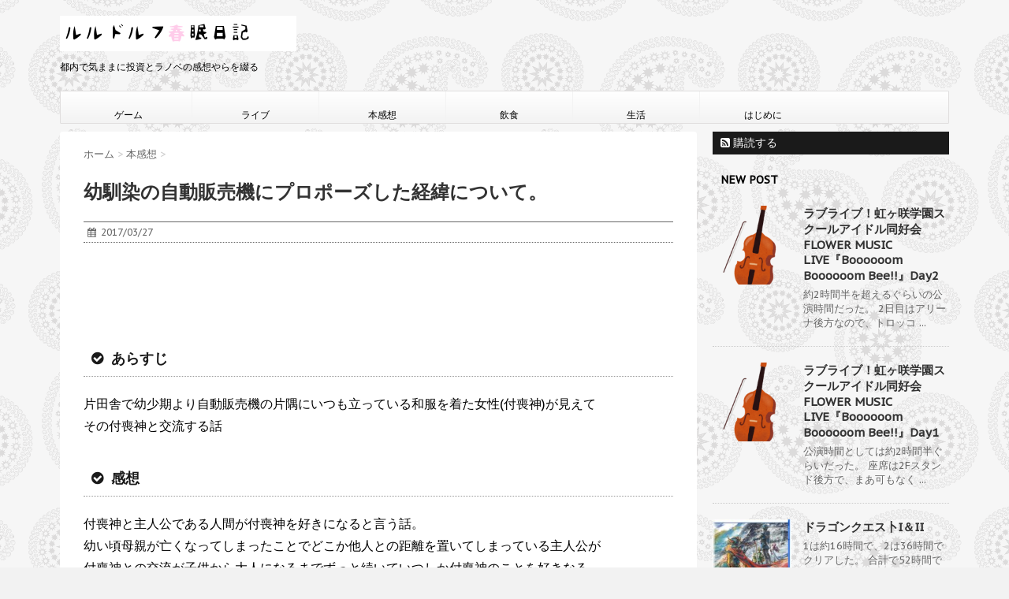

--- FILE ---
content_type: text/html; charset=UTF-8
request_url: https://rurudorufu.com/2017/03/27/osanajimi/
body_size: 19313
content:
<!DOCTYPE html>
<!--[if lt IE 7]>
<html class="ie6" lang="ja"> <![endif]-->
<!--[if IE 7]>
<html class="i7" lang="ja"> <![endif]-->
<!--[if IE 8]>
<html class="ie" lang="ja"> <![endif]-->
<!--[if gt IE 8]><!-->
<html lang="ja">
	<!--<![endif]-->
	<head>
		<div id="wrapper" class="">
		<meta charset="UTF-8" >
		<meta name="viewport" content="width=device-width,initial-scale=1.0,user-scalable=no">
		<meta name="format-detection" content="telephone=no" >
		
		
		<link rel="alternate" type="application/rss+xml" title="ルルドルフ春眠日記 RSS Feed" href="https://rurudorufu.com/feed/" />
		<link rel="pingback" href="https://rurudorufu.com/xmlrpc.php" >
		<link href='https://fonts.googleapis.com/css?family=Montserrat:400' rel='stylesheet' type='text/css'>
		<link href='https://fonts.googleapis.com/css?family=PT+Sans+Caption' rel='stylesheet' type='text/css'>		<!--[if lt IE 9]>
		<script src="http://css3-mediaqueries-js.googlecode.com/svn/trunk/css3-mediaqueries.js"></script>
		<script src="https://rurudorufu.com/wp-content/themes/stinger7/js/html5shiv.js"></script>
		<![endif]-->
				<meta name='robots' content='max-image-preview:large' />
<title>【感想】幼馴染の自動販売機にプロポーズした経緯について。</title>
<link rel='dns-prefetch' href='//ajax.googleapis.com' />
<link rel="alternate" title="oEmbed (JSON)" type="application/json+oembed" href="https://rurudorufu.com/wp-json/oembed/1.0/embed?url=https%3A%2F%2Frurudorufu.com%2F2017%2F03%2F27%2Fosanajimi%2F" />
<link rel="alternate" title="oEmbed (XML)" type="text/xml+oembed" href="https://rurudorufu.com/wp-json/oembed/1.0/embed?url=https%3A%2F%2Frurudorufu.com%2F2017%2F03%2F27%2Fosanajimi%2F&#038;format=xml" />
<style id='wp-img-auto-sizes-contain-inline-css' type='text/css'>
img:is([sizes=auto i],[sizes^="auto," i]){contain-intrinsic-size:3000px 1500px}
/*# sourceURL=wp-img-auto-sizes-contain-inline-css */
</style>
<style id='wp-emoji-styles-inline-css' type='text/css'>

	img.wp-smiley, img.emoji {
		display: inline !important;
		border: none !important;
		box-shadow: none !important;
		height: 1em !important;
		width: 1em !important;
		margin: 0 0.07em !important;
		vertical-align: -0.1em !important;
		background: none !important;
		padding: 0 !important;
	}
/*# sourceURL=wp-emoji-styles-inline-css */
</style>
<style id='wp-block-library-inline-css' type='text/css'>
:root{--wp-block-synced-color:#7a00df;--wp-block-synced-color--rgb:122,0,223;--wp-bound-block-color:var(--wp-block-synced-color);--wp-editor-canvas-background:#ddd;--wp-admin-theme-color:#007cba;--wp-admin-theme-color--rgb:0,124,186;--wp-admin-theme-color-darker-10:#006ba1;--wp-admin-theme-color-darker-10--rgb:0,107,160.5;--wp-admin-theme-color-darker-20:#005a87;--wp-admin-theme-color-darker-20--rgb:0,90,135;--wp-admin-border-width-focus:2px}@media (min-resolution:192dpi){:root{--wp-admin-border-width-focus:1.5px}}.wp-element-button{cursor:pointer}:root .has-very-light-gray-background-color{background-color:#eee}:root .has-very-dark-gray-background-color{background-color:#313131}:root .has-very-light-gray-color{color:#eee}:root .has-very-dark-gray-color{color:#313131}:root .has-vivid-green-cyan-to-vivid-cyan-blue-gradient-background{background:linear-gradient(135deg,#00d084,#0693e3)}:root .has-purple-crush-gradient-background{background:linear-gradient(135deg,#34e2e4,#4721fb 50%,#ab1dfe)}:root .has-hazy-dawn-gradient-background{background:linear-gradient(135deg,#faaca8,#dad0ec)}:root .has-subdued-olive-gradient-background{background:linear-gradient(135deg,#fafae1,#67a671)}:root .has-atomic-cream-gradient-background{background:linear-gradient(135deg,#fdd79a,#004a59)}:root .has-nightshade-gradient-background{background:linear-gradient(135deg,#330968,#31cdcf)}:root .has-midnight-gradient-background{background:linear-gradient(135deg,#020381,#2874fc)}:root{--wp--preset--font-size--normal:16px;--wp--preset--font-size--huge:42px}.has-regular-font-size{font-size:1em}.has-larger-font-size{font-size:2.625em}.has-normal-font-size{font-size:var(--wp--preset--font-size--normal)}.has-huge-font-size{font-size:var(--wp--preset--font-size--huge)}.has-text-align-center{text-align:center}.has-text-align-left{text-align:left}.has-text-align-right{text-align:right}.has-fit-text{white-space:nowrap!important}#end-resizable-editor-section{display:none}.aligncenter{clear:both}.items-justified-left{justify-content:flex-start}.items-justified-center{justify-content:center}.items-justified-right{justify-content:flex-end}.items-justified-space-between{justify-content:space-between}.screen-reader-text{border:0;clip-path:inset(50%);height:1px;margin:-1px;overflow:hidden;padding:0;position:absolute;width:1px;word-wrap:normal!important}.screen-reader-text:focus{background-color:#ddd;clip-path:none;color:#444;display:block;font-size:1em;height:auto;left:5px;line-height:normal;padding:15px 23px 14px;text-decoration:none;top:5px;width:auto;z-index:100000}html :where(.has-border-color){border-style:solid}html :where([style*=border-top-color]){border-top-style:solid}html :where([style*=border-right-color]){border-right-style:solid}html :where([style*=border-bottom-color]){border-bottom-style:solid}html :where([style*=border-left-color]){border-left-style:solid}html :where([style*=border-width]){border-style:solid}html :where([style*=border-top-width]){border-top-style:solid}html :where([style*=border-right-width]){border-right-style:solid}html :where([style*=border-bottom-width]){border-bottom-style:solid}html :where([style*=border-left-width]){border-left-style:solid}html :where(img[class*=wp-image-]){height:auto;max-width:100%}:where(figure){margin:0 0 1em}html :where(.is-position-sticky){--wp-admin--admin-bar--position-offset:var(--wp-admin--admin-bar--height,0px)}@media screen and (max-width:600px){html :where(.is-position-sticky){--wp-admin--admin-bar--position-offset:0px}}

/*# sourceURL=wp-block-library-inline-css */
</style><style id='global-styles-inline-css' type='text/css'>
:root{--wp--preset--aspect-ratio--square: 1;--wp--preset--aspect-ratio--4-3: 4/3;--wp--preset--aspect-ratio--3-4: 3/4;--wp--preset--aspect-ratio--3-2: 3/2;--wp--preset--aspect-ratio--2-3: 2/3;--wp--preset--aspect-ratio--16-9: 16/9;--wp--preset--aspect-ratio--9-16: 9/16;--wp--preset--color--black: #000000;--wp--preset--color--cyan-bluish-gray: #abb8c3;--wp--preset--color--white: #ffffff;--wp--preset--color--pale-pink: #f78da7;--wp--preset--color--vivid-red: #cf2e2e;--wp--preset--color--luminous-vivid-orange: #ff6900;--wp--preset--color--luminous-vivid-amber: #fcb900;--wp--preset--color--light-green-cyan: #7bdcb5;--wp--preset--color--vivid-green-cyan: #00d084;--wp--preset--color--pale-cyan-blue: #8ed1fc;--wp--preset--color--vivid-cyan-blue: #0693e3;--wp--preset--color--vivid-purple: #9b51e0;--wp--preset--gradient--vivid-cyan-blue-to-vivid-purple: linear-gradient(135deg,rgb(6,147,227) 0%,rgb(155,81,224) 100%);--wp--preset--gradient--light-green-cyan-to-vivid-green-cyan: linear-gradient(135deg,rgb(122,220,180) 0%,rgb(0,208,130) 100%);--wp--preset--gradient--luminous-vivid-amber-to-luminous-vivid-orange: linear-gradient(135deg,rgb(252,185,0) 0%,rgb(255,105,0) 100%);--wp--preset--gradient--luminous-vivid-orange-to-vivid-red: linear-gradient(135deg,rgb(255,105,0) 0%,rgb(207,46,46) 100%);--wp--preset--gradient--very-light-gray-to-cyan-bluish-gray: linear-gradient(135deg,rgb(238,238,238) 0%,rgb(169,184,195) 100%);--wp--preset--gradient--cool-to-warm-spectrum: linear-gradient(135deg,rgb(74,234,220) 0%,rgb(151,120,209) 20%,rgb(207,42,186) 40%,rgb(238,44,130) 60%,rgb(251,105,98) 80%,rgb(254,248,76) 100%);--wp--preset--gradient--blush-light-purple: linear-gradient(135deg,rgb(255,206,236) 0%,rgb(152,150,240) 100%);--wp--preset--gradient--blush-bordeaux: linear-gradient(135deg,rgb(254,205,165) 0%,rgb(254,45,45) 50%,rgb(107,0,62) 100%);--wp--preset--gradient--luminous-dusk: linear-gradient(135deg,rgb(255,203,112) 0%,rgb(199,81,192) 50%,rgb(65,88,208) 100%);--wp--preset--gradient--pale-ocean: linear-gradient(135deg,rgb(255,245,203) 0%,rgb(182,227,212) 50%,rgb(51,167,181) 100%);--wp--preset--gradient--electric-grass: linear-gradient(135deg,rgb(202,248,128) 0%,rgb(113,206,126) 100%);--wp--preset--gradient--midnight: linear-gradient(135deg,rgb(2,3,129) 0%,rgb(40,116,252) 100%);--wp--preset--font-size--small: 13px;--wp--preset--font-size--medium: 20px;--wp--preset--font-size--large: 36px;--wp--preset--font-size--x-large: 42px;--wp--preset--spacing--20: 0.44rem;--wp--preset--spacing--30: 0.67rem;--wp--preset--spacing--40: 1rem;--wp--preset--spacing--50: 1.5rem;--wp--preset--spacing--60: 2.25rem;--wp--preset--spacing--70: 3.38rem;--wp--preset--spacing--80: 5.06rem;--wp--preset--shadow--natural: 6px 6px 9px rgba(0, 0, 0, 0.2);--wp--preset--shadow--deep: 12px 12px 50px rgba(0, 0, 0, 0.4);--wp--preset--shadow--sharp: 6px 6px 0px rgba(0, 0, 0, 0.2);--wp--preset--shadow--outlined: 6px 6px 0px -3px rgb(255, 255, 255), 6px 6px rgb(0, 0, 0);--wp--preset--shadow--crisp: 6px 6px 0px rgb(0, 0, 0);}:where(.is-layout-flex){gap: 0.5em;}:where(.is-layout-grid){gap: 0.5em;}body .is-layout-flex{display: flex;}.is-layout-flex{flex-wrap: wrap;align-items: center;}.is-layout-flex > :is(*, div){margin: 0;}body .is-layout-grid{display: grid;}.is-layout-grid > :is(*, div){margin: 0;}:where(.wp-block-columns.is-layout-flex){gap: 2em;}:where(.wp-block-columns.is-layout-grid){gap: 2em;}:where(.wp-block-post-template.is-layout-flex){gap: 1.25em;}:where(.wp-block-post-template.is-layout-grid){gap: 1.25em;}.has-black-color{color: var(--wp--preset--color--black) !important;}.has-cyan-bluish-gray-color{color: var(--wp--preset--color--cyan-bluish-gray) !important;}.has-white-color{color: var(--wp--preset--color--white) !important;}.has-pale-pink-color{color: var(--wp--preset--color--pale-pink) !important;}.has-vivid-red-color{color: var(--wp--preset--color--vivid-red) !important;}.has-luminous-vivid-orange-color{color: var(--wp--preset--color--luminous-vivid-orange) !important;}.has-luminous-vivid-amber-color{color: var(--wp--preset--color--luminous-vivid-amber) !important;}.has-light-green-cyan-color{color: var(--wp--preset--color--light-green-cyan) !important;}.has-vivid-green-cyan-color{color: var(--wp--preset--color--vivid-green-cyan) !important;}.has-pale-cyan-blue-color{color: var(--wp--preset--color--pale-cyan-blue) !important;}.has-vivid-cyan-blue-color{color: var(--wp--preset--color--vivid-cyan-blue) !important;}.has-vivid-purple-color{color: var(--wp--preset--color--vivid-purple) !important;}.has-black-background-color{background-color: var(--wp--preset--color--black) !important;}.has-cyan-bluish-gray-background-color{background-color: var(--wp--preset--color--cyan-bluish-gray) !important;}.has-white-background-color{background-color: var(--wp--preset--color--white) !important;}.has-pale-pink-background-color{background-color: var(--wp--preset--color--pale-pink) !important;}.has-vivid-red-background-color{background-color: var(--wp--preset--color--vivid-red) !important;}.has-luminous-vivid-orange-background-color{background-color: var(--wp--preset--color--luminous-vivid-orange) !important;}.has-luminous-vivid-amber-background-color{background-color: var(--wp--preset--color--luminous-vivid-amber) !important;}.has-light-green-cyan-background-color{background-color: var(--wp--preset--color--light-green-cyan) !important;}.has-vivid-green-cyan-background-color{background-color: var(--wp--preset--color--vivid-green-cyan) !important;}.has-pale-cyan-blue-background-color{background-color: var(--wp--preset--color--pale-cyan-blue) !important;}.has-vivid-cyan-blue-background-color{background-color: var(--wp--preset--color--vivid-cyan-blue) !important;}.has-vivid-purple-background-color{background-color: var(--wp--preset--color--vivid-purple) !important;}.has-black-border-color{border-color: var(--wp--preset--color--black) !important;}.has-cyan-bluish-gray-border-color{border-color: var(--wp--preset--color--cyan-bluish-gray) !important;}.has-white-border-color{border-color: var(--wp--preset--color--white) !important;}.has-pale-pink-border-color{border-color: var(--wp--preset--color--pale-pink) !important;}.has-vivid-red-border-color{border-color: var(--wp--preset--color--vivid-red) !important;}.has-luminous-vivid-orange-border-color{border-color: var(--wp--preset--color--luminous-vivid-orange) !important;}.has-luminous-vivid-amber-border-color{border-color: var(--wp--preset--color--luminous-vivid-amber) !important;}.has-light-green-cyan-border-color{border-color: var(--wp--preset--color--light-green-cyan) !important;}.has-vivid-green-cyan-border-color{border-color: var(--wp--preset--color--vivid-green-cyan) !important;}.has-pale-cyan-blue-border-color{border-color: var(--wp--preset--color--pale-cyan-blue) !important;}.has-vivid-cyan-blue-border-color{border-color: var(--wp--preset--color--vivid-cyan-blue) !important;}.has-vivid-purple-border-color{border-color: var(--wp--preset--color--vivid-purple) !important;}.has-vivid-cyan-blue-to-vivid-purple-gradient-background{background: var(--wp--preset--gradient--vivid-cyan-blue-to-vivid-purple) !important;}.has-light-green-cyan-to-vivid-green-cyan-gradient-background{background: var(--wp--preset--gradient--light-green-cyan-to-vivid-green-cyan) !important;}.has-luminous-vivid-amber-to-luminous-vivid-orange-gradient-background{background: var(--wp--preset--gradient--luminous-vivid-amber-to-luminous-vivid-orange) !important;}.has-luminous-vivid-orange-to-vivid-red-gradient-background{background: var(--wp--preset--gradient--luminous-vivid-orange-to-vivid-red) !important;}.has-very-light-gray-to-cyan-bluish-gray-gradient-background{background: var(--wp--preset--gradient--very-light-gray-to-cyan-bluish-gray) !important;}.has-cool-to-warm-spectrum-gradient-background{background: var(--wp--preset--gradient--cool-to-warm-spectrum) !important;}.has-blush-light-purple-gradient-background{background: var(--wp--preset--gradient--blush-light-purple) !important;}.has-blush-bordeaux-gradient-background{background: var(--wp--preset--gradient--blush-bordeaux) !important;}.has-luminous-dusk-gradient-background{background: var(--wp--preset--gradient--luminous-dusk) !important;}.has-pale-ocean-gradient-background{background: var(--wp--preset--gradient--pale-ocean) !important;}.has-electric-grass-gradient-background{background: var(--wp--preset--gradient--electric-grass) !important;}.has-midnight-gradient-background{background: var(--wp--preset--gradient--midnight) !important;}.has-small-font-size{font-size: var(--wp--preset--font-size--small) !important;}.has-medium-font-size{font-size: var(--wp--preset--font-size--medium) !important;}.has-large-font-size{font-size: var(--wp--preset--font-size--large) !important;}.has-x-large-font-size{font-size: var(--wp--preset--font-size--x-large) !important;}
/*# sourceURL=global-styles-inline-css */
</style>

<style id='classic-theme-styles-inline-css' type='text/css'>
/*! This file is auto-generated */
.wp-block-button__link{color:#fff;background-color:#32373c;border-radius:9999px;box-shadow:none;text-decoration:none;padding:calc(.667em + 2px) calc(1.333em + 2px);font-size:1.125em}.wp-block-file__button{background:#32373c;color:#fff;text-decoration:none}
/*# sourceURL=/wp-includes/css/classic-themes.min.css */
</style>
<link rel='stylesheet' id='contact-form-7-css' href='https://rurudorufu.com/wp-content/plugins/contact-form-7/includes/css/styles.css?ver=6.1.4' type='text/css' media='all' />
<link rel='stylesheet' id='responsive-lightbox-swipebox-css' href='https://rurudorufu.com/wp-content/plugins/responsive-lightbox/assets/swipebox/swipebox.min.css?ver=1.5.2' type='text/css' media='all' />
<link rel='stylesheet' id='normalize-css' href='https://rurudorufu.com/wp-content/themes/stinger7/css/normalize.css?ver=1.5.9' type='text/css' media='all' />
<link rel='stylesheet' id='font-awesome-css' href='//maxcdn.bootstrapcdn.com/font-awesome/4.5.0/css/font-awesome.min.css?ver=4.5.0' type='text/css' media='all' />
<link rel='stylesheet' id='style-css' href='https://rurudorufu.com/wp-content/themes/stinger7/style.css?ver=6.9' type='text/css' media='all' />
<link rel='stylesheet' id='yarpp-thumbnails-css' href='https://rurudorufu.com/wp-content/plugins/yet-another-related-posts-plugin/style/styles_thumbnails.css?ver=5.30.11' type='text/css' media='all' />
<style id='yarpp-thumbnails-inline-css' type='text/css'>
.yarpp-thumbnails-horizontal .yarpp-thumbnail {width: 160px;height: 200px;margin: 5px;margin-left: 0px;}.yarpp-thumbnail > img, .yarpp-thumbnail-default {width: 150px;height: 150px;margin: 5px;}.yarpp-thumbnails-horizontal .yarpp-thumbnail-title {margin: 7px;margin-top: 0px;width: 150px;}.yarpp-thumbnail-default > img {min-height: 150px;min-width: 150px;}
/*# sourceURL=yarpp-thumbnails-inline-css */
</style>
<script type="text/javascript" src="//ajax.googleapis.com/ajax/libs/jquery/1.11.3/jquery.min.js?ver=1.11.3" id="jquery-js"></script>
<script type="text/javascript" src="https://rurudorufu.com/wp-content/plugins/responsive-lightbox/assets/dompurify/purify.min.js?ver=3.1.7" id="dompurify-js"></script>
<script type="text/javascript" id="responsive-lightbox-sanitizer-js-before">
/* <![CDATA[ */
window.RLG = window.RLG || {}; window.RLG.sanitizeAllowedHosts = ["youtube.com","www.youtube.com","youtu.be","vimeo.com","player.vimeo.com"];
//# sourceURL=responsive-lightbox-sanitizer-js-before
/* ]]> */
</script>
<script type="text/javascript" src="https://rurudorufu.com/wp-content/plugins/responsive-lightbox/js/sanitizer.js?ver=2.6.0" id="responsive-lightbox-sanitizer-js"></script>
<script type="text/javascript" src="https://rurudorufu.com/wp-content/plugins/responsive-lightbox/assets/swipebox/jquery.swipebox.min.js?ver=1.5.2" id="responsive-lightbox-swipebox-js"></script>
<script type="text/javascript" src="https://rurudorufu.com/wp-includes/js/underscore.min.js?ver=1.13.7" id="underscore-js"></script>
<script type="text/javascript" src="https://rurudorufu.com/wp-content/plugins/responsive-lightbox/assets/infinitescroll/infinite-scroll.pkgd.min.js?ver=4.0.1" id="responsive-lightbox-infinite-scroll-js"></script>
<script type="text/javascript" id="responsive-lightbox-js-before">
/* <![CDATA[ */
var rlArgs = {"script":"swipebox","selector":"lightbox","customEvents":"","activeGalleries":true,"animation":true,"hideCloseButtonOnMobile":false,"removeBarsOnMobile":false,"hideBars":true,"hideBarsDelay":5000,"videoMaxWidth":1080,"useSVG":true,"loopAtEnd":false,"woocommerce_gallery":false,"ajaxurl":"https:\/\/rurudorufu.com\/wp-admin\/admin-ajax.php","nonce":"57bd4f21f6","preview":false,"postId":6503,"scriptExtension":false};

//# sourceURL=responsive-lightbox-js-before
/* ]]> */
</script>
<script type="text/javascript" src="https://rurudorufu.com/wp-content/plugins/responsive-lightbox/js/front.js?ver=2.6.0" id="responsive-lightbox-js"></script>
<link rel="https://api.w.org/" href="https://rurudorufu.com/wp-json/" /><link rel="alternate" title="JSON" type="application/json" href="https://rurudorufu.com/wp-json/wp/v2/posts/6503" /><link rel="canonical" href="https://rurudorufu.com/2017/03/27/osanajimi/" />
<link rel='shortlink' href='https://rurudorufu.com/?p=6503' />
<meta name="robots" content="index, follow" />
<meta name="keywords" content="ラノベ">
<meta name="description" content="幼馴染の自動販売機にプロポーズした経緯について。のあらすじと感想">
<link rel="shortcut icon" href="https://rurudorufu.com/wp-content/uploads/2018/10/cw5kwxlr3nzgkbuoyqxs.png" >
<link rel="apple-touch-icon-precomposed" href="https://rurudorufu.com/wp-content/uploads/2018/10/cw5kwxlr3nzgkbuoyqxs.png" />
<style type="text/css" id="custom-background-css">
body.custom-background { background-image: url("https://rurudorufu.com/wp-content/uploads/2016/04/paisley1.png"); background-position: left top; background-size: auto; background-repeat: repeat; background-attachment: scroll; }
</style>
				<script>
		(function (i, s, o, g, r, a, m) {
			i['GoogleAnalyticsObject'] = r;
			i[r] = i[r] || function () {
					(i[r].q = i[r].q || []).push(arguments)
				}, i[r].l = 1 * new Date();
			a = s.createElement(o),
				m = s.getElementsByTagName(o)[0];
			a.async = 1;
			a.src = g;
			m.parentNode.insertBefore(a, m)
		})(window, document, 'script', '//www.google-analytics.com/analytics.js', 'ga');

		ga('create', 'UA-76189145-1', 'auto');
		ga('send', 'pageview');

	</script>
		<link rel='stylesheet' id='yarppRelatedCss-css' href='https://rurudorufu.com/wp-content/plugins/yet-another-related-posts-plugin/style/related.css?ver=5.30.11' type='text/css' media='all' />
</head>
	<body class="wp-singular post-template-default single single-post postid-6503 single-format-standard custom-background wp-theme-stinger7" >
	
		
			<header>
			<div class="clearfix" id="headbox">
			
			<!-- アコーディオン -->
			<nav id="s-navi" class="pcnone">
				<dl class="acordion">
					<dt class="trigger">
					<p><span class="op"><i class="fa fa-bars"></i></span></p>
					</dt>
					<dd class="acordion_tree">
												<div class="menu-%e3%83%a1%e3%83%8b%e3%83%a5%e3%83%bc-container"><ul id="menu-%e3%83%a1%e3%83%8b%e3%83%a5%e3%83%bc" class="menu"><li id="menu-item-5357" class="menu-item menu-item-type-taxonomy menu-item-object-category menu-item-5357"><a href="https://rurudorufu.com/category/%e3%82%b2%e3%83%bc%e3%83%a0/">ゲーム</a></li>
<li id="menu-item-5358" class="menu-item menu-item-type-custom menu-item-object-custom menu-item-5358"><a href="http://rurudorufu.com/tag/%e3%83%a9%e3%82%a4%e3%83%96/">ライブ</a></li>
<li id="menu-item-5359" class="menu-item menu-item-type-taxonomy menu-item-object-category current-post-ancestor current-menu-parent current-post-parent menu-item-5359"><a href="https://rurudorufu.com/category/%e6%9c%ac%e6%84%9f%e6%83%b3/">本感想</a></li>
<li id="menu-item-5360" class="menu-item menu-item-type-custom menu-item-object-custom menu-item-5360"><a href="http://rurudorufu.com/tag/%e9%a3%b2%e9%a3%9f/">飲食</a></li>
<li id="menu-item-5361" class="menu-item menu-item-type-custom menu-item-object-custom menu-item-5361"><a href="http://rurudorufu.com/tag/%e7%94%9f%e6%b4%bb/">生活</a></li>
<li id="menu-item-5363" class="menu-item menu-item-type-post_type menu-item-object-page menu-item-5363"><a href="https://rurudorufu.com/%e3%81%af%e3%81%98%e3%82%81%e3%81%ab/">はじめに</a></li>
</ul></div>						<div class="clear"></div>
					</dd>
				</dl>
			</nav>
			<!-- /アコーディオン -->
			<div id="header-l">
				<!-- ロゴ又はブログ名 -->
				<p class="sitename"><a href="https://rurudorufu.com/">
													<img alt="ルルドルフ春眠日記" src="https://rurudorufu.com/wp-content/uploads/2018/08/freefont_logo_kirieji.png" >
											</a></p>
				<!-- キャプション -->
									<p class="descr">
						都内で気ままに投資とラノベの感想やらを綴る					</p>
				
			</div><!-- /#header-l -->
			<div id="header-r" class="smanone">
								
			</div><!-- /#header-r -->
			
			</div><!-- /#clearfix -->
				
<div id="gazou-wide">
				<nav class="smanone clearfix"><ul id="menu-%e3%83%a1%e3%83%8b%e3%83%a5%e3%83%bc-1" class="menu"><li class="menu-item menu-item-type-taxonomy menu-item-object-category menu-item-5357"><a href="https://rurudorufu.com/category/%e3%82%b2%e3%83%bc%e3%83%a0/">ゲーム</a></li>
<li class="menu-item menu-item-type-custom menu-item-object-custom menu-item-5358"><a href="http://rurudorufu.com/tag/%e3%83%a9%e3%82%a4%e3%83%96/">ライブ</a></li>
<li class="menu-item menu-item-type-taxonomy menu-item-object-category current-post-ancestor current-menu-parent current-post-parent menu-item-5359"><a href="https://rurudorufu.com/category/%e6%9c%ac%e6%84%9f%e6%83%b3/">本感想</a></li>
<li class="menu-item menu-item-type-custom menu-item-object-custom menu-item-5360"><a href="http://rurudorufu.com/tag/%e9%a3%b2%e9%a3%9f/">飲食</a></li>
<li class="menu-item menu-item-type-custom menu-item-object-custom menu-item-5361"><a href="http://rurudorufu.com/tag/%e7%94%9f%e6%b4%bb/">生活</a></li>
<li class="menu-item menu-item-type-post_type menu-item-object-page menu-item-5363"><a href="https://rurudorufu.com/%e3%81%af%e3%81%98%e3%82%81%e3%81%ab/">はじめに</a></li>
</ul></nav>	</div>


			</header>
			
<div id="content" class="clearfix">
	<div id="contentInner">
		<main >
			<article>
				<div id="post-6503" class="post">
					<!--ぱんくず -->
					<div id="breadcrumb">
						<div itemscope itemtype="http://data-vocabulary.org/Breadcrumb">
							<a href="https://rurudorufu.com" itemprop="url"> <span itemprop="title">ホーム</span>
							</a> &gt; </div>
																																					<div itemscope itemtype="http://data-vocabulary.org/Breadcrumb">
								<a href="https://rurudorufu.com/category/%e6%9c%ac%e6%84%9f%e6%83%b3/" itemprop="url">
									<span itemprop="title">本感想</span> </a> &gt; </div>
											</div>
					<!--/ ぱんくず -->

					<!--ループ開始 -->
										<h1 class="entry-title">
						幼馴染の自動販売機にプロポーズした経緯について。					</h1>

					<div class="blogbox ">
						<p><span class="kdate"><i class="fa fa-calendar"></i>&nbsp;
                <time class="entry-date date updated" datetime="2017-03-27T21:22:55+09:00">
	                2017/03/27                </time>
                &nbsp;
								                </span></p>
					</div>

			<script async src="//pagead2.googlesyndication.com/pagead/js/adsbygoogle.js"></script>
<!-- PC用ビックバナー -->
<ins class="adsbygoogle"
     style="display:inline-block;width:728px;height:90px"
     data-ad-client="ca-pub-9102291820106796"
     data-ad-slot="6537529060"></ins>
<script>
(adsbygoogle = window.adsbygoogle || []).push({});
</script>
                        
					<h3><i class="fa fa-check-circle"></i><span>あらすじ</span></h3>
<p>片田舎で幼少期より自動販売機の片隅にいつも立っている和服を着た女性(付喪神)が見えて<br />
その付喪神と交流する話</p>
<h3><i class="fa fa-check-circle"></i><span>感想</span></h3>
<p>付喪神と主人公である人間が付喪神を好きになると言う話。<br />
幼い頃母親が亡くなってしまったことでどこか他人との距離を置いてしまっている主人公が<br />
付喪神との交流が子供から大人になるまでずっと続いていつしか付喪神のことを好きなる。<br />
付喪神のキャラもなかなか天使爛漫でやり取りは微笑ましい。<br />
ところが、自動販売機に付いてるので一件年齢も取らない付喪神は永遠に生きるかのように<br />
思えたが付喪神なので取り付いている物が壊れたりしたら一緒に消えてしまう。<br />
ましてや、絵画や焼き物なんかと違って自動販売機の寿命なんて人間より圧倒的に短い。<br />
自販機の持ち主である文房具屋のオーナーがなくなって自販機の寿命が付きかけていて<br />
一生告白する気のなかった主人公を突き動かすがどうしようもないのかと言うところまでは良かったのだが。<br />
現世の食べ物を食べたら付喪神は人間になると言う謎仕様であわや消えてしまうのかと言うところで結婚してめでたしとなる部分だけが<br />
ちょっと無理やりハッピーエンド臭って気になった。<br />
それを除いたらスラスラ読めるしかなかなかの良書<br />
評価<br />
☆☆☆/5<br />
[amazonjs asin="B01JNZ0XYA" locale="JP" title="幼馴染の自動販売機にプロポーズした経緯について。<幼馴染の自動販売機にプロポーズした経緯について。> (カドカワBOOKS)"]</p>
<div class='yarpp yarpp-related yarpp-related-website yarpp-template-thumbnails'>
<!-- YARPP Thumbnails -->
<h3>関連記事:</h3>
<div class="yarpp-thumbnails-horizontal">
<a class='yarpp-thumbnail' rel='norewrite' href='https://rurudorufu.com/2018/06/15/pasu/' title='→ぱすてるぴんく。'>
<img width="150" height="150" src="https://rurudorufu.com/wp-content/uploads/2018/06/61jirlJCf3L._SX356_BO1204203200_-150x150.jpg" class="attachment-thumbnail size-thumbnail wp-post-image" alt="→ぱすてるぴんく。" data-pin-nopin="true" srcset="https://rurudorufu.com/wp-content/uploads/2018/06/61jirlJCf3L._SX356_BO1204203200_-150x150.jpg 150w, https://rurudorufu.com/wp-content/uploads/2018/06/61jirlJCf3L._SX356_BO1204203200_-100x100.jpg 100w" sizes="(max-width: 150px) 100vw, 150px" /><span class="yarpp-thumbnail-title">→ぱすてるぴんく。</span></a>
<a class='yarpp-thumbnail' rel='norewrite' href='https://rurudorufu.com/2017/06/06/book33/' title='【感想】本好きの下剋上～司書になるためには手段を選んでいられません～ 第三部「領主の養女III」'>
<img width="150" height="150" src="https://rurudorufu.com/wp-content/uploads/2017/06/515nfTwDI5L-150x150.jpg" class="attachment-thumbnail size-thumbnail wp-post-image" alt="本好きの下剋上～司書になるためには手段を選んでいられません～ 第三部「領主の養女III」" data-pin-nopin="true" srcset="https://rurudorufu.com/wp-content/uploads/2017/06/515nfTwDI5L-150x150.jpg 150w, https://rurudorufu.com/wp-content/uploads/2017/06/515nfTwDI5L-100x100.jpg 100w" sizes="(max-width: 150px) 100vw, 150px" /><span class="yarpp-thumbnail-title">【感想】本好きの下剋上～司書になるためには手段を選んでいられません～ 第三部「領主の養女III」</span></a>
<a class='yarpp-thumbnail' rel='norewrite' href='https://rurudorufu.com/2017/04/11/create/' title='ぼくたちのリメイク 十年前に戻ってクリエイターになろう!'>
<img width="150" height="150" src="https://rurudorufu.com/wp-content/uploads/2017/04/6137hbzJuAL._SX353_BO1204203200_-150x150.jpg" class="attachment-thumbnail size-thumbnail wp-post-image" alt="ぼくたちのリメイク 十年前に戻ってクリエイターになろう!" data-pin-nopin="true" srcset="https://rurudorufu.com/wp-content/uploads/2017/04/6137hbzJuAL._SX353_BO1204203200_-150x150.jpg 150w, https://rurudorufu.com/wp-content/uploads/2017/04/6137hbzJuAL._SX353_BO1204203200_-100x100.jpg 100w" sizes="(max-width: 150px) 100vw, 150px" /><span class="yarpp-thumbnail-title">ぼくたちのリメイク 十年前に戻ってクリエイターになろう!</span></a>
<a class='yarpp-thumbnail' rel='norewrite' href='https://rurudorufu.com/2018/06/29/%e4%bf%ba%e3%81%a0%e3%81%91%e3%81%8c%e6%ad%bb%e3%82%93%e3%81%a7%e3%81%84%e3%82%8b/' title='俺だけが死んでいる'>
<img width="150" height="150" src="https://rurudorufu.com/wp-content/uploads/2018/06/51Tr57F2OrL._SX351_BO1204203200_-150x150.jpg" class="attachment-thumbnail size-thumbnail wp-post-image" alt="俺だけが死んでいる" data-pin-nopin="true" srcset="https://rurudorufu.com/wp-content/uploads/2018/06/51Tr57F2OrL._SX351_BO1204203200_-150x150.jpg 150w, https://rurudorufu.com/wp-content/uploads/2018/06/51Tr57F2OrL._SX351_BO1204203200_-100x100.jpg 100w" sizes="(max-width: 150px) 100vw, 150px" /><span class="yarpp-thumbnail-title">俺だけが死んでいる</span></a>
</div>
</div>
															
					

					

					<p class="tagst"><i class="fa fa-tags"></i>&nbsp;-
						<a href="https://rurudorufu.com/category/%e6%9c%ac%e6%84%9f%e6%83%b3/" rel="category tag">本感想</a>						<a href="https://rurudorufu.com/tag/%e3%83%a9%e3%83%8e%e3%83%99/" rel="tag">ラノベ</a>					</p>
					<aside>
						<div style="padding:20px 0px;">
									<p style="display:none">PR</p>			<div class="textwidget"><script async src="//pagead2.googlesyndication.com/pagead/js/adsbygoogle.js"></script>
<!-- PC -->
<ins class="adsbygoogle"
     style="display:inline-block;width:336px;height:280px"
     data-ad-client="ca-pub-9102291820106796"
     data-ad-slot="1185355067"></ins>
<script>
(adsbygoogle = window.adsbygoogle || []).push({});
</script></div>
																			<div class="smanone" style="padding-top:10px;">
											<p style="display:none">PR</p>			<div class="textwidget"><script async src="//pagead2.googlesyndication.com/pagead/js/adsbygoogle.js"></script>
<!-- PC -->
<ins class="adsbygoogle"
     style="display:inline-block;width:336px;height:280px"
     data-ad-client="ca-pub-9102291820106796"
     data-ad-slot="1185355067"></ins>
<script>
(adsbygoogle = window.adsbygoogle || []).push({});
</script></div>
												</div>
													</div>

						<p class="author">
												</p>

												<!--ループ終了-->
							
	<div class="sns">
	<ul class="clearfix">
		<!--ツイートボタン-->
		<li class="twitter"> 
		<a target="_blank" href="//twitter.com/intent/tweet?url=https%3A%2F%2Frurudorufu.com%2F2017%2F03%2F27%2Fosanajimi%2F&text=%E5%B9%BC%E9%A6%B4%E6%9F%93%E3%81%AE%E8%87%AA%E5%8B%95%E8%B2%A9%E5%A3%B2%E6%A9%9F%E3%81%AB%E3%83%97%E3%83%AD%E3%83%9D%E3%83%BC%E3%82%BA%E3%81%97%E3%81%9F%E7%B5%8C%E7%B7%AF%E3%81%AB%E3%81%A4%E3%81%84%E3%81%A6%E3%80%82&via=rurudorufu&tw_p=tweetbutton"><i class="fa fa-twitter"></i></a>
		</li>

		<!--Facebookボタン-->      
		<li class="facebook">
		<a href="//www.facebook.com/sharer.php?src=bm&u=https%3A%2F%2Frurudorufu.com%2F2017%2F03%2F27%2Fosanajimi%2F&t=%E5%B9%BC%E9%A6%B4%E6%9F%93%E3%81%AE%E8%87%AA%E5%8B%95%E8%B2%A9%E5%A3%B2%E6%A9%9F%E3%81%AB%E3%83%97%E3%83%AD%E3%83%9D%E3%83%BC%E3%82%BA%E3%81%97%E3%81%9F%E7%B5%8C%E7%B7%AF%E3%81%AB%E3%81%A4%E3%81%84%E3%81%A6%E3%80%82" target="_blank"><i class="fa fa-facebook"></i>
		</a>
		</li>

		<!--Google+1ボタン-->
		<li class="googleplus">
		<a href="//plus.google.com/share?url=https%3A%2F%2Frurudorufu.com%2F2017%2F03%2F27%2Fosanajimi%2F" target="_blank"><i class="fa fa-google-plus"></i></a>
		</li>

		<!--ポケットボタン-->      
		<li class="pocket">
		<a href="//getpocket.com/edit?url=https%3A%2F%2Frurudorufu.com%2F2017%2F03%2F27%2Fosanajimi%2F&title=%E5%B9%BC%E9%A6%B4%E6%9F%93%E3%81%AE%E8%87%AA%E5%8B%95%E8%B2%A9%E5%A3%B2%E6%A9%9F%E3%81%AB%E3%83%97%E3%83%AD%E3%83%9D%E3%83%BC%E3%82%BA%E3%81%97%E3%81%9F%E7%B5%8C%E7%B7%AF%E3%81%AB%E3%81%A4%E3%81%84%E3%81%A6%E3%80%82" target="_blank"><i class="fa fa-get-pocket"></i></a></li>

		<!--はてブボタン-->  
		<li class="hatebu">       
			<a href="//b.hatena.ne.jp/entry/https://rurudorufu.com/2017/03/27/osanajimi/" class="hatena-bookmark-button" data-hatena-bookmark-layout="simple" title="幼馴染の自動販売機にプロポーズした経緯について。"><i class="fa fa-hatena"></i><span style="font-weight:bold">B!</span>
			</a><script type="text/javascript" src="//b.st-hatena.com/js/bookmark_button.js" charset="utf-8" async="async"></script>

		</li>

		<!--LINEボタン-->   
		<li class="line">
		<a href="//line.me/R/msg/text/?%E5%B9%BC%E9%A6%B4%E6%9F%93%E3%81%AE%E8%87%AA%E5%8B%95%E8%B2%A9%E5%A3%B2%E6%A9%9F%E3%81%AB%E3%83%97%E3%83%AD%E3%83%9D%E3%83%BC%E3%82%BA%E3%81%97%E3%81%9F%E7%B5%8C%E7%B7%AF%E3%81%AB%E3%81%A4%E3%81%84%E3%81%A6%E3%80%82%0Ahttps%3A%2F%2Frurudorufu.com%2F2017%2F03%2F27%2Fosanajimi%2F" target="_blank"><span class="snstext">LINEへ送る</span></a>
		</li>     
	</ul>

	</div> 

																										<hr class="hrcss" />
<div id="comments">
     	<div id="respond" class="comment-respond">
		<h3 id="reply-title" class="comment-reply-title">Message <small><a rel="nofollow" id="cancel-comment-reply-link" href="/2017/03/27/osanajimi/#respond" style="display:none;">コメントをキャンセル</a></small></h3><form action="https://rurudorufu.com/wp-comments-post.php" method="post" id="commentform" class="comment-form"><p class="comment-notes"><span id="email-notes">メールアドレスが公開されることはありません。</span> <span class="required-field-message"><span class="required">※</span> が付いている欄は必須項目です</span></p><p class="comment-form-comment"><label for="comment">コメント <span class="required">※</span></label> <textarea id="comment" name="comment" cols="45" rows="8" maxlength="65525" required="required"></textarea></p><p class="comment-form-author"><label for="author">名前 <span class="required">※</span></label> <input id="author" name="author" type="text" value="" size="30" maxlength="245" autocomplete="name" required="required" /></p>
<p class="comment-form-email"><label for="email">メール <span class="required">※</span></label> <input id="email" name="email" type="text" value="" size="30" maxlength="100" aria-describedby="email-notes" autocomplete="email" required="required" /></p>
<p class="comment-form-url"><label for="url">サイト</label> <input id="url" name="url" type="text" value="" size="30" maxlength="200" autocomplete="url" /></p>
<p class="form-submit"><input name="submit" type="submit" id="submit" class="submit" value="Submit Comment" /> <input type='hidden' name='comment_post_ID' value='6503' id='comment_post_ID' />
<input type='hidden' name='comment_parent' id='comment_parent' value='0' />
</p></form>	</div><!-- #respond -->
	</div>

<!-- END singer -->
												

						<!--ページナビ-->
						<div class="p-navi clearfix">
							<dl>
																	<dt>PREV</dt>
									<dd>
										<a href="https://rurudorufu.com/2017/03/26/saenai12/">冴えない彼女の育てかた12</a>
									</dd>
																									<dt>NEXT</dt>
									<dd>
										<a href="https://rurudorufu.com/2017/03/29/hosino/">星野、目をつぶって。</a>
									</dd>
															</dl>
						</div>
					</aside>
				</div>
				<!--/post-->
			</article>
		</main>
	</div>
	<!-- /#contentInner -->
	<div id="side">
	<aside>
					                        	
							
					<!-- RSSボタンです -->
			<div class="rssbox">
			<a href="https://rurudorufu.com//?feed=rss2"><i class="fa fa-rss-square"></i>&nbsp;購読する</a></div>
			<!-- RSSボタンここまで -->
		
		<div id="sidebg">
			            				</div>

					<h4 class="menu_underh2"> NEW POST</h4><div class="kanren ">
							<dl class="clearfix">
				<dt><a href="https://rurudorufu.com/2026/01/18/boo/">
													<img width="150" height="150" src="https://rurudorufu.com/wp-content/uploads/2016/11/music_contrabass-150x150.png" class="attachment-thumbnail size-thumbnail wp-post-image" alt="ライブ" decoding="async" loading="lazy" srcset="https://rurudorufu.com/wp-content/uploads/2016/11/music_contrabass-150x150.png 150w, https://rurudorufu.com/wp-content/uploads/2016/11/music_contrabass-100x100.png 100w" sizes="auto, (max-width: 150px) 100vw, 150px" />											</a></dt>
				<dd>
					<h5><a href="https://rurudorufu.com/2026/01/18/boo/">
							ラブライブ！虹ヶ咲学園スクールアイドル同好会 FLOWER MUSIC LIVE『Boooooom Boooooom Bee!!』Day2						</a></h5>

					<div class="smanone2">
						<p>約2時間半を超えるぐらいの公演時間だった。 2日目はアリーナ後方なので、トロッコ ... </p>
					</div>
				</dd>
			</dl>
					<dl class="clearfix">
				<dt><a href="https://rurudorufu.com/2026/01/17/love-6/">
													<img width="150" height="150" src="https://rurudorufu.com/wp-content/uploads/2016/11/music_contrabass-150x150.png" class="attachment-thumbnail size-thumbnail wp-post-image" alt="ライブ" decoding="async" loading="lazy" srcset="https://rurudorufu.com/wp-content/uploads/2016/11/music_contrabass-150x150.png 150w, https://rurudorufu.com/wp-content/uploads/2016/11/music_contrabass-100x100.png 100w" sizes="auto, (max-width: 150px) 100vw, 150px" />											</a></dt>
				<dd>
					<h5><a href="https://rurudorufu.com/2026/01/17/love-6/">
							ラブライブ！虹ヶ咲学園スクールアイドル同好会 FLOWER MUSIC LIVE『Boooooom Boooooom Bee!!』Day1						</a></h5>

					<div class="smanone2">
						<p>公演時間としては約2時間半ぐらいだった。 座席は2Fスタンド後方で、まあ可もなく ... </p>
					</div>
				</dd>
			</dl>
					<dl class="clearfix">
				<dt><a href="https://rurudorufu.com/2026/01/13/dragon-2/">
													<img width="150" height="150" src="https://rurudorufu.com/wp-content/uploads/2026/01/714JKHpXvkL._AC_SL1002_-150x150.jpg" class="attachment-thumbnail size-thumbnail wp-post-image" alt="" decoding="async" loading="lazy" srcset="https://rurudorufu.com/wp-content/uploads/2026/01/714JKHpXvkL._AC_SL1002_-150x150.jpg 150w, https://rurudorufu.com/wp-content/uploads/2026/01/714JKHpXvkL._AC_SL1002_-100x100.jpg 100w, https://rurudorufu.com/wp-content/uploads/2026/01/714JKHpXvkL._AC_SL1002_-120x120.jpg 120w" sizes="auto, (max-width: 150px) 100vw, 150px" />											</a></dt>
				<dd>
					<h5><a href="https://rurudorufu.com/2026/01/13/dragon-2/">
							ドラゴンクエス卜I＆II						</a></h5>

					<div class="smanone2">
						<p>1は約16時間で、2は36時間でクリアした。 合計で52時間でクリアした。 1に ... </p>
					</div>
				</dd>
			</dl>
					<dl class="clearfix">
				<dt><a href="https://rurudorufu.com/2026/01/09/anime-23/">
													<img width="150" height="150" src="https://rurudorufu.com/wp-content/uploads/2016/04/n473570b9ac098393-150x150.jpg" class="attachment-thumbnail size-thumbnail wp-post-image" alt="" decoding="async" loading="lazy" srcset="https://rurudorufu.com/wp-content/uploads/2016/04/n473570b9ac098393-150x150.jpg 150w, https://rurudorufu.com/wp-content/uploads/2016/04/n473570b9ac098393-100x100.jpg 100w" sizes="auto, (max-width: 150px) 100vw, 150px" />											</a></dt>
				<dd>
					<h5><a href="https://rurudorufu.com/2026/01/09/anime-23/">
							2026冬調査(2025/10-12月期、終了アニメ、72+2作品) 第79回						</a></h5>

					<div class="smanone2">
						<p>01,SANDA,x 02,しゃばけ,x 03,桃源暗鬼,x 04,ガチアクタ, ... </p>
					</div>
				</dd>
			</dl>
					<dl class="clearfix">
				<dt><a href="https://rurudorufu.com/2026/01/01/sekai-51/">
													<img width="150" height="150" src="https://rurudorufu.com/wp-content/uploads/2017/10/N752_2senensatu_TP_V-150x150.jpg" class="attachment-thumbnail size-thumbnail wp-post-image" alt="お金" decoding="async" loading="lazy" srcset="https://rurudorufu.com/wp-content/uploads/2017/10/N752_2senensatu_TP_V-150x150.jpg 150w, https://rurudorufu.com/wp-content/uploads/2017/10/N752_2senensatu_TP_V-100x100.jpg 100w" sizes="auto, (max-width: 150px) 100vw, 150px" />											</a></dt>
				<dd>
					<h5><a href="https://rurudorufu.com/2026/01/01/sekai-51/">
							世界経済インデックスファンド生活2025年12月の結果						</a></h5>

					<div class="smanone2">
						<p>2026年1月1日現在の世界経済インデックスファンドの状況以下である。 510万 ... </p>
					</div>
				</dd>
			</dl>
				</div>		
		<div id="mybox">
			<ul><li><h4 class="menu_underh2">プロフィール</h4>			<div class="textwidget"><div class="profile-box clearfix">
<div class="profile-left">
<center><img src="https://rurudorufu.com/wp-content/uploads/2016/04/3_White_logo_on_color1_75x1241.png" width="180" height="180"></center>
</div>
<div class="profile-right">
<b>ルルドルフ</b>
</br>
都内在住、恐らく一生一人暮らしなので楽しく一人でも生きて
行けるように日々模索している。

</br>
</div>

<div class="profile-btn">
<a href="https://rurudorufu.com/%e3%81%af%e3%81%98%e3%82%81%e3%81%ab/">プロフィール詳細</a>
</div>
</br>
 <div class="rssbox2"> 
<a href='https://cloud.feedly.com/#subscription%2Ffeed%2Fhttp%3A%2F%2Frurudorufu.com%2F'  target='blank'><img id='feedlyFollow' src='https://s3.feedly.com/img/follows/feedly-follow-rectangle-volume-medium_2x.png' alt='follow us in feedly' width='71' height='28'></a>
</div>
</br>
<div class="twitter">
<a href="https://twitter.com/rurudorufu" class="twitter-follow-button" data-show-count="false" data-dnt="true">Follow @rurudorufu</a>
<script>!function(d,s,id){var js,fjs=d.getElementsByTagName(s)[0],p=/^http:/.test(d.location)?'http':'https';if(!d.getElementById(id)){js=d.createElement(s);js.id=id;js.src=p+'://platform.twitter.com/widgets.js';fjs.parentNode.insertBefore(js,fjs);}}(document, 'script', 'twitter-wjs');</script>
</div>

</div></div>
		</li></ul><ul><li><div id="search">
	<form method="get" id="searchform" action="https://rurudorufu.com/">
		<label class="hidden" for="s">
					</label>
		<input type="text" placeholder="検索するテキストを入力" value="" name="s" id="s" />
		<input type="image" src="https://rurudorufu.com/wp-content/themes/stinger7/images/search.png" alt="検索" id="searchsubmit" />
	</form>
</div>
<!-- /stinger --> </li></ul><ul><li><h4 class="menu_underh2">タグ</h4><div class="tagcloud"><a href="https://rurudorufu.com/tag/3ds/" class="tag-cloud-link tag-link-36 tag-link-position-1" style="font-size: 13.009174311927pt;" aria-label="3DS (11個の項目)">3DS</a>
<a href="https://rurudorufu.com/tag/blog/" class="tag-cloud-link tag-link-30 tag-link-position-2" style="font-size: 9.1559633027523pt;" aria-label="blog (2個の項目)">blog</a>
<a href="https://rurudorufu.com/tag/blu-ray/" class="tag-cloud-link tag-link-17 tag-link-position-3" style="font-size: 14.165137614679pt;" aria-label="Blu-ray (17個の項目)">Blu-ray</a>
<a href="https://rurudorufu.com/tag/nintendo-switch/" class="tag-cloud-link tag-link-39 tag-link-position-4" style="font-size: 17.05504587156pt;" aria-label="Nintendo Switch (50個の項目)">Nintendo Switch</a>
<a href="https://rurudorufu.com/tag/pc%e3%82%b2%e3%83%bc%e3%83%a0/" class="tag-cloud-link tag-link-29 tag-link-position-5" style="font-size: 14.935779816514pt;" aria-label="PCゲーム (23個の項目)">PCゲーム</a>
<a href="https://rurudorufu.com/tag/ps3/" class="tag-cloud-link tag-link-41 tag-link-position-6" style="font-size: 12.495412844037pt;" aria-label="PS3 (9個の項目)">PS3</a>
<a href="https://rurudorufu.com/tag/ps4/" class="tag-cloud-link tag-link-34 tag-link-position-7" style="font-size: 17.761467889908pt;" aria-label="PS4 (65個の項目)">PS4</a>
<a href="https://rurudorufu.com/tag/ps5/" class="tag-cloud-link tag-link-43 tag-link-position-8" style="font-size: 11.532110091743pt;" aria-label="PS5 (6個の項目)">PS5</a>
<a href="https://rurudorufu.com/tag/psp/" class="tag-cloud-link tag-link-42 tag-link-position-9" style="font-size: 8pt;" aria-label="PSP (1個の項目)">PSP</a>
<a href="https://rurudorufu.com/tag/psvita/" class="tag-cloud-link tag-link-32 tag-link-position-10" style="font-size: 13.009174311927pt;" aria-label="PSVITA (11個の項目)">PSVITA</a>
<a href="https://rurudorufu.com/tag/wiiu/" class="tag-cloud-link tag-link-37 tag-link-position-11" style="font-size: 9.1559633027523pt;" aria-label="wiiU (2個の項目)">wiiU</a>
<a href="https://rurudorufu.com/tag/%e3%81%8a%e5%87%ba%e3%81%8b%e3%81%91/" class="tag-cloud-link tag-link-33 tag-link-position-12" style="font-size: 16.669724770642pt;" aria-label="お出かけ (44個の項目)">お出かけ</a>
<a href="https://rurudorufu.com/tag/%e3%82%a2%e3%83%8b%e3%83%a1/" class="tag-cloud-link tag-link-12 tag-link-position-13" style="font-size: 17.761467889908pt;" aria-label="アニメ (65個の項目)">アニメ</a>
<a href="https://rurudorufu.com/tag/%e3%82%a4%e3%83%99%e3%83%b3%e3%83%88/" class="tag-cloud-link tag-link-16 tag-link-position-14" style="font-size: 17.56880733945pt;" aria-label="イベント (60個の項目)">イベント</a>
<a href="https://rurudorufu.com/tag/%e3%82%aa%e3%83%b3%e3%83%a9%e3%82%a4%e3%83%b3/" class="tag-cloud-link tag-link-28 tag-link-position-15" style="font-size: 9.1559633027523pt;" aria-label="オンライン (2個の項目)">オンライン</a>
<a href="https://rurudorufu.com/tag/%e3%82%b3%e3%83%9f%e3%83%83%e3%82%af/" class="tag-cloud-link tag-link-24 tag-link-position-16" style="font-size: 18.146788990826pt;" aria-label="コミック (75個の項目)">コミック</a>
<a href="https://rurudorufu.com/tag/%e3%82%b3%e3%83%a9%e3%83%a0/" class="tag-cloud-link tag-link-21 tag-link-position-17" style="font-size: 15.385321100917pt;" aria-label="コラム (27個の項目)">コラム</a>
<a href="https://rurudorufu.com/tag/%e3%82%b9%e3%83%9e%e3%83%9b%e3%82%b2%e3%83%bc%e3%83%a0/" class="tag-cloud-link tag-link-31 tag-link-position-18" style="font-size: 13.45871559633pt;" aria-label="スマホゲーム (13個の項目)">スマホゲーム</a>
<a href="https://rurudorufu.com/tag/%e3%83%8b%e3%83%a5%e3%83%bc%e3%82%b9/" class="tag-cloud-link tag-link-23 tag-link-position-19" style="font-size: 9.1559633027523pt;" aria-label="ニュース (2個の項目)">ニュース</a>
<a href="https://rurudorufu.com/tag/%e3%83%a9%e3%82%a4%e3%83%96/" class="tag-cloud-link tag-link-11 tag-link-position-20" style="font-size: 20.522935779817pt;" aria-label="ライブ (178個の項目)">ライブ</a>
<a href="https://rurudorufu.com/tag/%e3%83%a9%e3%83%8e%e3%83%99/" class="tag-cloud-link tag-link-20 tag-link-position-21" style="font-size: 22pt;" aria-label="ラノベ (302個の項目)">ラノベ</a>
<a href="https://rurudorufu.com/tag/%e4%bd%8f%e5%ae%85/" class="tag-cloud-link tag-link-13 tag-link-position-22" style="font-size: 13.779816513761pt;" aria-label="住宅 (15個の項目)">住宅</a>
<a href="https://rurudorufu.com/tag/%e5%ae%9f%e7%94%a8%e6%9b%b8/" class="tag-cloud-link tag-link-22 tag-link-position-23" style="font-size: 15.642201834862pt;" aria-label="実用書 (30個の項目)">実用書</a>
<a href="https://rurudorufu.com/tag/%e5%ae%b6%e9%9b%bb/" class="tag-cloud-link tag-link-14 tag-link-position-24" style="font-size: 15.899082568807pt;" aria-label="家電 (33個の項目)">家電</a>
<a href="https://rurudorufu.com/tag/%e6%8a%95%e8%b3%87/" class="tag-cloud-link tag-link-19 tag-link-position-25" style="font-size: 21.357798165138pt;" aria-label="投資 (240個の項目)">投資</a>
<a href="https://rurudorufu.com/tag/%e6%98%a0%e7%94%bb/" class="tag-cloud-link tag-link-26 tag-link-position-26" style="font-size: 15.770642201835pt;" aria-label="映画 (31個の項目)">映画</a>
<a href="https://rurudorufu.com/tag/%e7%94%9f%e6%b4%bb/" class="tag-cloud-link tag-link-18 tag-link-position-27" style="font-size: 17.504587155963pt;" aria-label="生活 (59個の項目)">生活</a>
<a href="https://rurudorufu.com/tag/%e9%a3%b2%e9%a3%9f/" class="tag-cloud-link tag-link-15 tag-link-position-28" style="font-size: 17.697247706422pt;" aria-label="飲食 (63個の項目)">飲食</a></div>
</li></ul><ul><li><h4 class="menu_underh2">カテゴリー</h4>
			<ul>
					<li class="cat-item cat-item-2"><a href="https://rurudorufu.com/category/%e3%82%a2%e3%83%8b%e3%83%a1%e6%84%9f%e6%83%b3/">アニメ感想</a>
</li>
	<li class="cat-item cat-item-3"><a href="https://rurudorufu.com/category/%e3%82%b2%e3%83%bc%e3%83%a0/">ゲーム</a>
</li>
	<li class="cat-item cat-item-25"><a href="https://rurudorufu.com/category/%e3%83%8b%e3%83%a5%e3%83%bc%e3%82%b9/">ニュース</a>
</li>
	<li class="cat-item cat-item-9"><a href="https://rurudorufu.com/category/%e3%83%a1%e3%83%a2/">メモ</a>
</li>
	<li class="cat-item cat-item-1"><a href="https://rurudorufu.com/category/%e6%9c%aa%e5%88%86%e9%a1%9e/">未分類</a>
</li>
	<li class="cat-item cat-item-4"><a href="https://rurudorufu.com/category/%e6%9c%ac%e6%84%9f%e6%83%b3/">本感想</a>
</li>
	<li class="cat-item cat-item-7"><a href="https://rurudorufu.com/category/%e8%80%83%e5%af%9f/">考察</a>
</li>
	<li class="cat-item cat-item-5"><a href="https://rurudorufu.com/category/%e9%9b%91%e8%a8%98/">雑記</a>
</li>
	<li class="cat-item cat-item-6"><a href="https://rurudorufu.com/category/%e9%9f%b3%e6%a5%bd/">音楽</a>
</li>
			</ul>

			</li></ul><ul><li><h4 class="menu_underh2">アーカイブ</h4>
			<ul>
					<li><a href='https://rurudorufu.com/2026/01/'>2026年1月</a></li>
	<li><a href='https://rurudorufu.com/2025/12/'>2025年12月</a></li>
	<li><a href='https://rurudorufu.com/2025/11/'>2025年11月</a></li>
	<li><a href='https://rurudorufu.com/2025/10/'>2025年10月</a></li>
	<li><a href='https://rurudorufu.com/2025/09/'>2025年9月</a></li>
	<li><a href='https://rurudorufu.com/2025/08/'>2025年8月</a></li>
	<li><a href='https://rurudorufu.com/2025/07/'>2025年7月</a></li>
	<li><a href='https://rurudorufu.com/2025/06/'>2025年6月</a></li>
	<li><a href='https://rurudorufu.com/2025/05/'>2025年5月</a></li>
	<li><a href='https://rurudorufu.com/2025/04/'>2025年4月</a></li>
	<li><a href='https://rurudorufu.com/2025/03/'>2025年3月</a></li>
	<li><a href='https://rurudorufu.com/2025/02/'>2025年2月</a></li>
	<li><a href='https://rurudorufu.com/2025/01/'>2025年1月</a></li>
	<li><a href='https://rurudorufu.com/2024/12/'>2024年12月</a></li>
	<li><a href='https://rurudorufu.com/2024/11/'>2024年11月</a></li>
	<li><a href='https://rurudorufu.com/2024/10/'>2024年10月</a></li>
	<li><a href='https://rurudorufu.com/2024/09/'>2024年9月</a></li>
	<li><a href='https://rurudorufu.com/2024/08/'>2024年8月</a></li>
	<li><a href='https://rurudorufu.com/2024/07/'>2024年7月</a></li>
	<li><a href='https://rurudorufu.com/2024/06/'>2024年6月</a></li>
	<li><a href='https://rurudorufu.com/2024/05/'>2024年5月</a></li>
	<li><a href='https://rurudorufu.com/2024/04/'>2024年4月</a></li>
	<li><a href='https://rurudorufu.com/2024/03/'>2024年3月</a></li>
	<li><a href='https://rurudorufu.com/2024/02/'>2024年2月</a></li>
	<li><a href='https://rurudorufu.com/2024/01/'>2024年1月</a></li>
	<li><a href='https://rurudorufu.com/2023/12/'>2023年12月</a></li>
	<li><a href='https://rurudorufu.com/2023/11/'>2023年11月</a></li>
	<li><a href='https://rurudorufu.com/2023/10/'>2023年10月</a></li>
	<li><a href='https://rurudorufu.com/2023/09/'>2023年9月</a></li>
	<li><a href='https://rurudorufu.com/2023/08/'>2023年8月</a></li>
	<li><a href='https://rurudorufu.com/2023/07/'>2023年7月</a></li>
	<li><a href='https://rurudorufu.com/2023/06/'>2023年6月</a></li>
	<li><a href='https://rurudorufu.com/2023/05/'>2023年5月</a></li>
	<li><a href='https://rurudorufu.com/2023/04/'>2023年4月</a></li>
	<li><a href='https://rurudorufu.com/2023/03/'>2023年3月</a></li>
	<li><a href='https://rurudorufu.com/2023/02/'>2023年2月</a></li>
	<li><a href='https://rurudorufu.com/2023/01/'>2023年1月</a></li>
	<li><a href='https://rurudorufu.com/2022/12/'>2022年12月</a></li>
	<li><a href='https://rurudorufu.com/2022/11/'>2022年11月</a></li>
	<li><a href='https://rurudorufu.com/2022/10/'>2022年10月</a></li>
	<li><a href='https://rurudorufu.com/2022/09/'>2022年9月</a></li>
	<li><a href='https://rurudorufu.com/2022/08/'>2022年8月</a></li>
	<li><a href='https://rurudorufu.com/2022/07/'>2022年7月</a></li>
	<li><a href='https://rurudorufu.com/2022/06/'>2022年6月</a></li>
	<li><a href='https://rurudorufu.com/2022/05/'>2022年5月</a></li>
	<li><a href='https://rurudorufu.com/2022/04/'>2022年4月</a></li>
	<li><a href='https://rurudorufu.com/2022/03/'>2022年3月</a></li>
	<li><a href='https://rurudorufu.com/2022/02/'>2022年2月</a></li>
	<li><a href='https://rurudorufu.com/2022/01/'>2022年1月</a></li>
	<li><a href='https://rurudorufu.com/2021/12/'>2021年12月</a></li>
	<li><a href='https://rurudorufu.com/2021/11/'>2021年11月</a></li>
	<li><a href='https://rurudorufu.com/2021/10/'>2021年10月</a></li>
	<li><a href='https://rurudorufu.com/2021/09/'>2021年9月</a></li>
	<li><a href='https://rurudorufu.com/2021/08/'>2021年8月</a></li>
	<li><a href='https://rurudorufu.com/2021/07/'>2021年7月</a></li>
	<li><a href='https://rurudorufu.com/2021/06/'>2021年6月</a></li>
	<li><a href='https://rurudorufu.com/2021/05/'>2021年5月</a></li>
	<li><a href='https://rurudorufu.com/2021/04/'>2021年4月</a></li>
	<li><a href='https://rurudorufu.com/2021/03/'>2021年3月</a></li>
	<li><a href='https://rurudorufu.com/2021/02/'>2021年2月</a></li>
	<li><a href='https://rurudorufu.com/2021/01/'>2021年1月</a></li>
	<li><a href='https://rurudorufu.com/2020/12/'>2020年12月</a></li>
	<li><a href='https://rurudorufu.com/2020/11/'>2020年11月</a></li>
	<li><a href='https://rurudorufu.com/2020/10/'>2020年10月</a></li>
	<li><a href='https://rurudorufu.com/2020/09/'>2020年9月</a></li>
	<li><a href='https://rurudorufu.com/2020/08/'>2020年8月</a></li>
	<li><a href='https://rurudorufu.com/2020/07/'>2020年7月</a></li>
	<li><a href='https://rurudorufu.com/2020/06/'>2020年6月</a></li>
	<li><a href='https://rurudorufu.com/2020/05/'>2020年5月</a></li>
	<li><a href='https://rurudorufu.com/2020/04/'>2020年4月</a></li>
	<li><a href='https://rurudorufu.com/2020/03/'>2020年3月</a></li>
	<li><a href='https://rurudorufu.com/2020/02/'>2020年2月</a></li>
	<li><a href='https://rurudorufu.com/2020/01/'>2020年1月</a></li>
	<li><a href='https://rurudorufu.com/2019/12/'>2019年12月</a></li>
	<li><a href='https://rurudorufu.com/2019/11/'>2019年11月</a></li>
	<li><a href='https://rurudorufu.com/2019/10/'>2019年10月</a></li>
	<li><a href='https://rurudorufu.com/2019/09/'>2019年9月</a></li>
	<li><a href='https://rurudorufu.com/2019/08/'>2019年8月</a></li>
	<li><a href='https://rurudorufu.com/2019/07/'>2019年7月</a></li>
	<li><a href='https://rurudorufu.com/2019/06/'>2019年6月</a></li>
	<li><a href='https://rurudorufu.com/2019/05/'>2019年5月</a></li>
	<li><a href='https://rurudorufu.com/2019/04/'>2019年4月</a></li>
	<li><a href='https://rurudorufu.com/2019/03/'>2019年3月</a></li>
	<li><a href='https://rurudorufu.com/2019/02/'>2019年2月</a></li>
	<li><a href='https://rurudorufu.com/2019/01/'>2019年1月</a></li>
	<li><a href='https://rurudorufu.com/2018/12/'>2018年12月</a></li>
	<li><a href='https://rurudorufu.com/2018/11/'>2018年11月</a></li>
	<li><a href='https://rurudorufu.com/2018/10/'>2018年10月</a></li>
	<li><a href='https://rurudorufu.com/2018/09/'>2018年9月</a></li>
	<li><a href='https://rurudorufu.com/2018/08/'>2018年8月</a></li>
	<li><a href='https://rurudorufu.com/2018/07/'>2018年7月</a></li>
	<li><a href='https://rurudorufu.com/2018/06/'>2018年6月</a></li>
	<li><a href='https://rurudorufu.com/2018/05/'>2018年5月</a></li>
	<li><a href='https://rurudorufu.com/2018/04/'>2018年4月</a></li>
	<li><a href='https://rurudorufu.com/2018/03/'>2018年3月</a></li>
	<li><a href='https://rurudorufu.com/2018/02/'>2018年2月</a></li>
	<li><a href='https://rurudorufu.com/2018/01/'>2018年1月</a></li>
	<li><a href='https://rurudorufu.com/2017/12/'>2017年12月</a></li>
	<li><a href='https://rurudorufu.com/2017/11/'>2017年11月</a></li>
	<li><a href='https://rurudorufu.com/2017/10/'>2017年10月</a></li>
	<li><a href='https://rurudorufu.com/2017/09/'>2017年9月</a></li>
	<li><a href='https://rurudorufu.com/2017/08/'>2017年8月</a></li>
	<li><a href='https://rurudorufu.com/2017/07/'>2017年7月</a></li>
	<li><a href='https://rurudorufu.com/2017/06/'>2017年6月</a></li>
	<li><a href='https://rurudorufu.com/2017/05/'>2017年5月</a></li>
	<li><a href='https://rurudorufu.com/2017/04/'>2017年4月</a></li>
	<li><a href='https://rurudorufu.com/2017/03/'>2017年3月</a></li>
	<li><a href='https://rurudorufu.com/2017/02/'>2017年2月</a></li>
	<li><a href='https://rurudorufu.com/2017/01/'>2017年1月</a></li>
	<li><a href='https://rurudorufu.com/2016/12/'>2016年12月</a></li>
	<li><a href='https://rurudorufu.com/2016/11/'>2016年11月</a></li>
	<li><a href='https://rurudorufu.com/2016/10/'>2016年10月</a></li>
	<li><a href='https://rurudorufu.com/2016/09/'>2016年9月</a></li>
	<li><a href='https://rurudorufu.com/2016/08/'>2016年8月</a></li>
	<li><a href='https://rurudorufu.com/2016/07/'>2016年7月</a></li>
	<li><a href='https://rurudorufu.com/2016/06/'>2016年6月</a></li>
	<li><a href='https://rurudorufu.com/2016/05/'>2016年5月</a></li>
	<li><a href='https://rurudorufu.com/2016/04/'>2016年4月</a></li>
	<li><a href='https://rurudorufu.com/2016/03/'>2016年3月</a></li>
	<li><a href='https://rurudorufu.com/2016/02/'>2016年2月</a></li>
	<li><a href='https://rurudorufu.com/2016/01/'>2016年1月</a></li>
	<li><a href='https://rurudorufu.com/2015/12/'>2015年12月</a></li>
	<li><a href='https://rurudorufu.com/2015/11/'>2015年11月</a></li>
	<li><a href='https://rurudorufu.com/2015/10/'>2015年10月</a></li>
	<li><a href='https://rurudorufu.com/2015/09/'>2015年9月</a></li>
	<li><a href='https://rurudorufu.com/2015/08/'>2015年8月</a></li>
	<li><a href='https://rurudorufu.com/2015/07/'>2015年7月</a></li>
	<li><a href='https://rurudorufu.com/2015/06/'>2015年6月</a></li>
	<li><a href='https://rurudorufu.com/2015/05/'>2015年5月</a></li>
	<li><a href='https://rurudorufu.com/2015/04/'>2015年4月</a></li>
	<li><a href='https://rurudorufu.com/2015/03/'>2015年3月</a></li>
	<li><a href='https://rurudorufu.com/2015/02/'>2015年2月</a></li>
	<li><a href='https://rurudorufu.com/2015/01/'>2015年1月</a></li>
	<li><a href='https://rurudorufu.com/2014/12/'>2014年12月</a></li>
	<li><a href='https://rurudorufu.com/2014/11/'>2014年11月</a></li>
	<li><a href='https://rurudorufu.com/2014/10/'>2014年10月</a></li>
	<li><a href='https://rurudorufu.com/2014/09/'>2014年9月</a></li>
	<li><a href='https://rurudorufu.com/2014/08/'>2014年8月</a></li>
	<li><a href='https://rurudorufu.com/2014/07/'>2014年7月</a></li>
	<li><a href='https://rurudorufu.com/2014/06/'>2014年6月</a></li>
	<li><a href='https://rurudorufu.com/2014/05/'>2014年5月</a></li>
	<li><a href='https://rurudorufu.com/2014/04/'>2014年4月</a></li>
	<li><a href='https://rurudorufu.com/2014/03/'>2014年3月</a></li>
	<li><a href='https://rurudorufu.com/2014/02/'>2014年2月</a></li>
	<li><a href='https://rurudorufu.com/2014/01/'>2014年1月</a></li>
	<li><a href='https://rurudorufu.com/2013/12/'>2013年12月</a></li>
	<li><a href='https://rurudorufu.com/2013/11/'>2013年11月</a></li>
	<li><a href='https://rurudorufu.com/2013/10/'>2013年10月</a></li>
	<li><a href='https://rurudorufu.com/2013/09/'>2013年9月</a></li>
	<li><a href='https://rurudorufu.com/2013/08/'>2013年8月</a></li>
	<li><a href='https://rurudorufu.com/2013/07/'>2013年7月</a></li>
	<li><a href='https://rurudorufu.com/2013/06/'>2013年6月</a></li>
	<li><a href='https://rurudorufu.com/2013/05/'>2013年5月</a></li>
	<li><a href='https://rurudorufu.com/2013/04/'>2013年4月</a></li>
	<li><a href='https://rurudorufu.com/2013/03/'>2013年3月</a></li>
	<li><a href='https://rurudorufu.com/2013/02/'>2013年2月</a></li>
	<li><a href='https://rurudorufu.com/2013/01/'>2013年1月</a></li>
	<li><a href='https://rurudorufu.com/2012/12/'>2012年12月</a></li>
	<li><a href='https://rurudorufu.com/2012/11/'>2012年11月</a></li>
	<li><a href='https://rurudorufu.com/2012/10/'>2012年10月</a></li>
	<li><a href='https://rurudorufu.com/2012/09/'>2012年9月</a></li>
	<li><a href='https://rurudorufu.com/2012/08/'>2012年8月</a></li>
	<li><a href='https://rurudorufu.com/2012/07/'>2012年7月</a></li>
	<li><a href='https://rurudorufu.com/2012/06/'>2012年6月</a></li>
	<li><a href='https://rurudorufu.com/2012/05/'>2012年5月</a></li>
	<li><a href='https://rurudorufu.com/2012/04/'>2012年4月</a></li>
	<li><a href='https://rurudorufu.com/2012/03/'>2012年3月</a></li>
	<li><a href='https://rurudorufu.com/2012/02/'>2012年2月</a></li>
	<li><a href='https://rurudorufu.com/2012/01/'>2012年1月</a></li>
	<li><a href='https://rurudorufu.com/2011/12/'>2011年12月</a></li>
	<li><a href='https://rurudorufu.com/2011/11/'>2011年11月</a></li>
	<li><a href='https://rurudorufu.com/2011/10/'>2011年10月</a></li>
	<li><a href='https://rurudorufu.com/2011/09/'>2011年9月</a></li>
	<li><a href='https://rurudorufu.com/2011/08/'>2011年8月</a></li>
	<li><a href='https://rurudorufu.com/2011/07/'>2011年7月</a></li>
	<li><a href='https://rurudorufu.com/2011/06/'>2011年6月</a></li>
	<li><a href='https://rurudorufu.com/2011/05/'>2011年5月</a></li>
	<li><a href='https://rurudorufu.com/2011/04/'>2011年4月</a></li>
	<li><a href='https://rurudorufu.com/2011/03/'>2011年3月</a></li>
	<li><a href='https://rurudorufu.com/2011/02/'>2011年2月</a></li>
	<li><a href='https://rurudorufu.com/2011/01/'>2011年1月</a></li>
	<li><a href='https://rurudorufu.com/2010/12/'>2010年12月</a></li>
	<li><a href='https://rurudorufu.com/2010/11/'>2010年11月</a></li>
	<li><a href='https://rurudorufu.com/2010/10/'>2010年10月</a></li>
	<li><a href='https://rurudorufu.com/2010/09/'>2010年9月</a></li>
	<li><a href='https://rurudorufu.com/2010/08/'>2010年8月</a></li>
	<li><a href='https://rurudorufu.com/2010/07/'>2010年7月</a></li>
	<li><a href='https://rurudorufu.com/2010/06/'>2010年6月</a></li>
	<li><a href='https://rurudorufu.com/2010/05/'>2010年5月</a></li>
	<li><a href='https://rurudorufu.com/2010/04/'>2010年4月</a></li>
	<li><a href='https://rurudorufu.com/2010/03/'>2010年3月</a></li>
	<li><a href='https://rurudorufu.com/2010/02/'>2010年2月</a></li>
	<li><a href='https://rurudorufu.com/2010/01/'>2010年1月</a></li>
	<li><a href='https://rurudorufu.com/2009/12/'>2009年12月</a></li>
	<li><a href='https://rurudorufu.com/2009/11/'>2009年11月</a></li>
	<li><a href='https://rurudorufu.com/2009/10/'>2009年10月</a></li>
	<li><a href='https://rurudorufu.com/2009/09/'>2009年9月</a></li>
	<li><a href='https://rurudorufu.com/2009/08/'>2009年8月</a></li>
	<li><a href='https://rurudorufu.com/2009/07/'>2009年7月</a></li>
	<li><a href='https://rurudorufu.com/2009/06/'>2009年6月</a></li>
	<li><a href='https://rurudorufu.com/2009/05/'>2009年5月</a></li>
	<li><a href='https://rurudorufu.com/2009/04/'>2009年4月</a></li>
	<li><a href='https://rurudorufu.com/2009/03/'>2009年3月</a></li>
	<li><a href='https://rurudorufu.com/2009/02/'>2009年2月</a></li>
	<li><a href='https://rurudorufu.com/2009/01/'>2009年1月</a></li>
	<li><a href='https://rurudorufu.com/2008/12/'>2008年12月</a></li>
	<li><a href='https://rurudorufu.com/2008/11/'>2008年11月</a></li>
	<li><a href='https://rurudorufu.com/2008/10/'>2008年10月</a></li>
	<li><a href='https://rurudorufu.com/2008/09/'>2008年9月</a></li>
	<li><a href='https://rurudorufu.com/2008/08/'>2008年8月</a></li>
	<li><a href='https://rurudorufu.com/2008/07/'>2008年7月</a></li>
	<li><a href='https://rurudorufu.com/2008/06/'>2008年6月</a></li>
	<li><a href='https://rurudorufu.com/2008/05/'>2008年5月</a></li>
	<li><a href='https://rurudorufu.com/2008/04/'>2008年4月</a></li>
	<li><a href='https://rurudorufu.com/2008/03/'>2008年3月</a></li>
	<li><a href='https://rurudorufu.com/2008/02/'>2008年2月</a></li>
	<li><a href='https://rurudorufu.com/2008/01/'>2008年1月</a></li>
	<li><a href='https://rurudorufu.com/2007/12/'>2007年12月</a></li>
	<li><a href='https://rurudorufu.com/2007/11/'>2007年11月</a></li>
	<li><a href='https://rurudorufu.com/2007/10/'>2007年10月</a></li>
	<li><a href='https://rurudorufu.com/2007/09/'>2007年9月</a></li>
	<li><a href='https://rurudorufu.com/2007/08/'>2007年8月</a></li>
	<li><a href='https://rurudorufu.com/2007/07/'>2007年7月</a></li>
	<li><a href='https://rurudorufu.com/2007/04/'>2007年4月</a></li>
	<li><a href='https://rurudorufu.com/2007/03/'>2007年3月</a></li>
	<li><a href='https://rurudorufu.com/2007/02/'>2007年2月</a></li>
	<li><a href='https://rurudorufu.com/2007/01/'>2007年1月</a></li>
	<li><a href='https://rurudorufu.com/2006/12/'>2006年12月</a></li>
	<li><a href='https://rurudorufu.com/2006/11/'>2006年11月</a></li>
	<li><a href='https://rurudorufu.com/2006/10/'>2006年10月</a></li>
	<li><a href='https://rurudorufu.com/2006/09/'>2006年9月</a></li>
	<li><a href='https://rurudorufu.com/2006/08/'>2006年8月</a></li>
	<li><a href='https://rurudorufu.com/2006/07/'>2006年7月</a></li>
	<li><a href='https://rurudorufu.com/2006/06/'>2006年6月</a></li>
	<li><a href='https://rurudorufu.com/2006/05/'>2006年5月</a></li>
	<li><a href='https://rurudorufu.com/2006/04/'>2006年4月</a></li>
	<li><a href='https://rurudorufu.com/2006/03/'>2006年3月</a></li>
	<li><a href='https://rurudorufu.com/2006/02/'>2006年2月</a></li>
	<li><a href='https://rurudorufu.com/2006/01/'>2006年1月</a></li>
	<li><a href='https://rurudorufu.com/2005/11/'>2005年11月</a></li>
	<li><a href='https://rurudorufu.com/2005/04/'>2005年4月</a></li>
	<li><a href='https://rurudorufu.com/2005/02/'>2005年2月</a></li>
			</ul>

			</li></ul><ul><li><h4 class="menu_underh2">メタ情報</h4>
		<ul>
						<li><a href="https://rurudorufu.com/wp-login.php">ログイン</a></li>
			<li><a href="https://rurudorufu.com/feed/">投稿フィード</a></li>
			<li><a href="https://rurudorufu.com/comments/feed/">コメントフィード</a></li>

			<li><a href="https://ja.wordpress.org/">WordPress.org</a></li>
		</ul>

		</li></ul>		</div>

		<div id="scrollad">
						<!--ここにgoogleアドセンスコードを貼ると規約違反になるので注意して下さい-->
					</div>
	</aside>
</div>
<!-- /#side -->
</div>
<!--/#content -->
<footer id="footer">
<div class="footermenust"><ul>
<li class="page_item page-item-4283"><a href="https://rurudorufu.com/%e3%81%8a%e5%95%8f%e3%81%84%e5%90%88%e3%82%8f%e3%81%9b/">お問い合わせ</a></li>
<li class="page_item page-item-2153"><a href="https://rurudorufu.com/%e3%81%af%e3%81%98%e3%82%81%e3%81%ab/">はじめに</a></li>
</ul></div>
<h3>
			<a href="https://rurudorufu.com/"><img alt="ルルドルフ春眠日記" src="https://rurudorufu.com/wp-content/uploads/2018/08/freefont_logo_kirieji.png" ></a>
	</h3>

	<p>
		<a href="https://rurudorufu.com/">都内で気ままに投資とラノベの感想やらを綴る</a>
	</p>
		
	<p class="copy">Copyright&copy;
		ルルドルフ春眠日記		,
		2026		All Rights Reserved.</p>
</footer>
</div>
<!-- /#wrapper -->
<!-- ページトップへ戻る -->
<div id="page-top"><a href="#wrapper" class="fa fa-angle-up"></a></div>
<!-- ページトップへ戻る　終わり -->

	
<script type="speculationrules">
{"prefetch":[{"source":"document","where":{"and":[{"href_matches":"/*"},{"not":{"href_matches":["/wp-*.php","/wp-admin/*","/wp-content/uploads/*","/wp-content/*","/wp-content/plugins/*","/wp-content/themes/stinger7/*","/*\\?(.+)"]}},{"not":{"selector_matches":"a[rel~=\"nofollow\"]"}},{"not":{"selector_matches":".no-prefetch, .no-prefetch a"}}]},"eagerness":"conservative"}]}
</script>
<script type="text/javascript" src="https://rurudorufu.com/wp-includes/js/comment-reply.min.js?ver=6.9" id="comment-reply-js" async="async" data-wp-strategy="async" fetchpriority="low"></script>
<script type="text/javascript" src="https://rurudorufu.com/wp-includes/js/dist/hooks.min.js?ver=dd5603f07f9220ed27f1" id="wp-hooks-js"></script>
<script type="text/javascript" src="https://rurudorufu.com/wp-includes/js/dist/i18n.min.js?ver=c26c3dc7bed366793375" id="wp-i18n-js"></script>
<script type="text/javascript" id="wp-i18n-js-after">
/* <![CDATA[ */
wp.i18n.setLocaleData( { 'text direction\u0004ltr': [ 'ltr' ] } );
//# sourceURL=wp-i18n-js-after
/* ]]> */
</script>
<script type="text/javascript" src="https://rurudorufu.com/wp-content/plugins/contact-form-7/includes/swv/js/index.js?ver=6.1.4" id="swv-js"></script>
<script type="text/javascript" id="contact-form-7-js-translations">
/* <![CDATA[ */
( function( domain, translations ) {
	var localeData = translations.locale_data[ domain ] || translations.locale_data.messages;
	localeData[""].domain = domain;
	wp.i18n.setLocaleData( localeData, domain );
} )( "contact-form-7", {"translation-revision-date":"2025-11-30 08:12:23+0000","generator":"GlotPress\/4.0.3","domain":"messages","locale_data":{"messages":{"":{"domain":"messages","plural-forms":"nplurals=1; plural=0;","lang":"ja_JP"},"This contact form is placed in the wrong place.":["\u3053\u306e\u30b3\u30f3\u30bf\u30af\u30c8\u30d5\u30a9\u30fc\u30e0\u306f\u9593\u9055\u3063\u305f\u4f4d\u7f6e\u306b\u7f6e\u304b\u308c\u3066\u3044\u307e\u3059\u3002"],"Error:":["\u30a8\u30e9\u30fc:"]}},"comment":{"reference":"includes\/js\/index.js"}} );
//# sourceURL=contact-form-7-js-translations
/* ]]> */
</script>
<script type="text/javascript" id="contact-form-7-js-before">
/* <![CDATA[ */
var wpcf7 = {
    "api": {
        "root": "https:\/\/rurudorufu.com\/wp-json\/",
        "namespace": "contact-form-7\/v1"
    }
};
//# sourceURL=contact-form-7-js-before
/* ]]> */
</script>
<script type="text/javascript" src="https://rurudorufu.com/wp-content/plugins/contact-form-7/includes/js/index.js?ver=6.1.4" id="contact-form-7-js"></script>
<script type="text/javascript" src="https://rurudorufu.com/wp-content/themes/stinger7/js/base.js?ver=6.9" id="base-js"></script>
<script type="text/javascript" src="https://rurudorufu.com/wp-content/themes/stinger7/js/scroll.js?ver=6.9" id="scroll-js"></script>
<script id="wp-emoji-settings" type="application/json">
{"baseUrl":"https://s.w.org/images/core/emoji/17.0.2/72x72/","ext":".png","svgUrl":"https://s.w.org/images/core/emoji/17.0.2/svg/","svgExt":".svg","source":{"concatemoji":"https://rurudorufu.com/wp-includes/js/wp-emoji-release.min.js?ver=6.9"}}
</script>
<script type="module">
/* <![CDATA[ */
/*! This file is auto-generated */
const a=JSON.parse(document.getElementById("wp-emoji-settings").textContent),o=(window._wpemojiSettings=a,"wpEmojiSettingsSupports"),s=["flag","emoji"];function i(e){try{var t={supportTests:e,timestamp:(new Date).valueOf()};sessionStorage.setItem(o,JSON.stringify(t))}catch(e){}}function c(e,t,n){e.clearRect(0,0,e.canvas.width,e.canvas.height),e.fillText(t,0,0);t=new Uint32Array(e.getImageData(0,0,e.canvas.width,e.canvas.height).data);e.clearRect(0,0,e.canvas.width,e.canvas.height),e.fillText(n,0,0);const a=new Uint32Array(e.getImageData(0,0,e.canvas.width,e.canvas.height).data);return t.every((e,t)=>e===a[t])}function p(e,t){e.clearRect(0,0,e.canvas.width,e.canvas.height),e.fillText(t,0,0);var n=e.getImageData(16,16,1,1);for(let e=0;e<n.data.length;e++)if(0!==n.data[e])return!1;return!0}function u(e,t,n,a){switch(t){case"flag":return n(e,"\ud83c\udff3\ufe0f\u200d\u26a7\ufe0f","\ud83c\udff3\ufe0f\u200b\u26a7\ufe0f")?!1:!n(e,"\ud83c\udde8\ud83c\uddf6","\ud83c\udde8\u200b\ud83c\uddf6")&&!n(e,"\ud83c\udff4\udb40\udc67\udb40\udc62\udb40\udc65\udb40\udc6e\udb40\udc67\udb40\udc7f","\ud83c\udff4\u200b\udb40\udc67\u200b\udb40\udc62\u200b\udb40\udc65\u200b\udb40\udc6e\u200b\udb40\udc67\u200b\udb40\udc7f");case"emoji":return!a(e,"\ud83e\u1fac8")}return!1}function f(e,t,n,a){let r;const o=(r="undefined"!=typeof WorkerGlobalScope&&self instanceof WorkerGlobalScope?new OffscreenCanvas(300,150):document.createElement("canvas")).getContext("2d",{willReadFrequently:!0}),s=(o.textBaseline="top",o.font="600 32px Arial",{});return e.forEach(e=>{s[e]=t(o,e,n,a)}),s}function r(e){var t=document.createElement("script");t.src=e,t.defer=!0,document.head.appendChild(t)}a.supports={everything:!0,everythingExceptFlag:!0},new Promise(t=>{let n=function(){try{var e=JSON.parse(sessionStorage.getItem(o));if("object"==typeof e&&"number"==typeof e.timestamp&&(new Date).valueOf()<e.timestamp+604800&&"object"==typeof e.supportTests)return e.supportTests}catch(e){}return null}();if(!n){if("undefined"!=typeof Worker&&"undefined"!=typeof OffscreenCanvas&&"undefined"!=typeof URL&&URL.createObjectURL&&"undefined"!=typeof Blob)try{var e="postMessage("+f.toString()+"("+[JSON.stringify(s),u.toString(),c.toString(),p.toString()].join(",")+"));",a=new Blob([e],{type:"text/javascript"});const r=new Worker(URL.createObjectURL(a),{name:"wpTestEmojiSupports"});return void(r.onmessage=e=>{i(n=e.data),r.terminate(),t(n)})}catch(e){}i(n=f(s,u,c,p))}t(n)}).then(e=>{for(const n in e)a.supports[n]=e[n],a.supports.everything=a.supports.everything&&a.supports[n],"flag"!==n&&(a.supports.everythingExceptFlag=a.supports.everythingExceptFlag&&a.supports[n]);var t;a.supports.everythingExceptFlag=a.supports.everythingExceptFlag&&!a.supports.flag,a.supports.everything||((t=a.source||{}).concatemoji?r(t.concatemoji):t.wpemoji&&t.twemoji&&(r(t.twemoji),r(t.wpemoji)))});
//# sourceURL=https://rurudorufu.com/wp-includes/js/wp-emoji-loader.min.js
/* ]]> */
</script>
</body></html>

--- FILE ---
content_type: text/html; charset=utf-8
request_url: https://www.google.com/recaptcha/api2/aframe
body_size: 268
content:
<!DOCTYPE HTML><html><head><meta http-equiv="content-type" content="text/html; charset=UTF-8"></head><body><script nonce="GsGRfP2YDGTpyy5zrvTevQ">/** Anti-fraud and anti-abuse applications only. See google.com/recaptcha */ try{var clients={'sodar':'https://pagead2.googlesyndication.com/pagead/sodar?'};window.addEventListener("message",function(a){try{if(a.source===window.parent){var b=JSON.parse(a.data);var c=clients[b['id']];if(c){var d=document.createElement('img');d.src=c+b['params']+'&rc='+(localStorage.getItem("rc::a")?sessionStorage.getItem("rc::b"):"");window.document.body.appendChild(d);sessionStorage.setItem("rc::e",parseInt(sessionStorage.getItem("rc::e")||0)+1);localStorage.setItem("rc::h",'1768993435721');}}}catch(b){}});window.parent.postMessage("_grecaptcha_ready", "*");}catch(b){}</script></body></html>